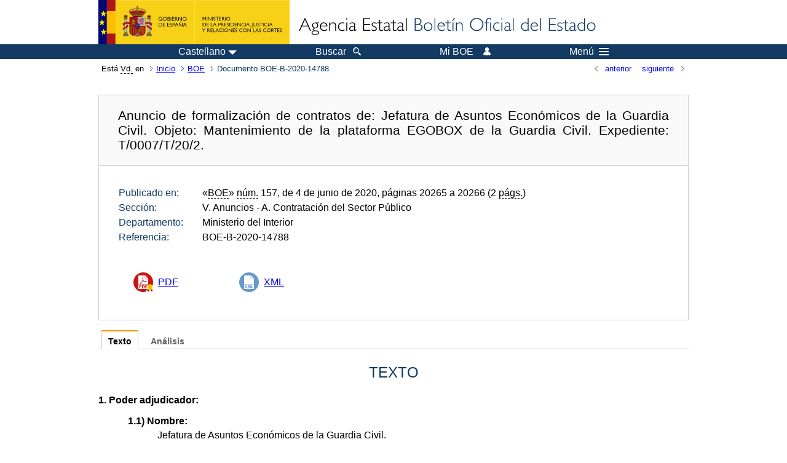

--- FILE ---
content_type: text/html; charset=UTF-8
request_url: https://www.boe.es/diario_boe/txt.php?id=BOE-B-2020-14788
body_size: 18638
content:
<!DOCTYPE html>
<html lang="es">
  <head>
    <meta charset="utf-8" />
    <meta http-equiv="X-UA-Compatible" content="IE=edge" />
    <meta name="format-detection" content="telephone=no">
    <meta name="Description" content="BOE-B-2020-14788 Anuncio de formalización de contratos de: Jefatura de Asuntos Económicos de la Guardia Civil. Objeto: Mantenimiento de la plataforma EGOBOX de la Guardia Civil. Expediente: T/0007/T/20/2." />
    <title>BOE-B-2020-14788 Anuncio de formalización de contratos de: Jefatura de Asuntos Económicos de la Guardia Civil. Objeto: Mantenimiento de la plataforma EGOBOX de la Guardia Civil. Expediente: T/0007/T/20/2.</title>
    <link rel="shortcut icon" href="/favicon.ico" />
    <link rel="icon" href="/favicon.ico" type="image/x-icon" />
    <link rel="apple-touch-icon" href="/apple-touch-icon.png">
    <base target="_top" />
    <link type="text/css" href="/estilos/boe.css" rel="stylesheet"/>
    <link rel="stylesheet" href="/estilos/texto.css" type="text/css">
    <link rel="stylesheet" href="/estilos/diario-boe.css" type="text/css">
  
    <link rel="canonical" href="https://www.boe.es/diario_boe/txt.php?id=BOE-B-2020-14788"/>
    <!--[if lt IE 10]>
    <link rel="stylesheet" type="text/css" href="/estilos/boe_ie9.css" />
    <![endif]-->
    <!--[if lt IE 9]>
    <link rel="stylesheet" type="text/css" href="/estilos/boe_ie8.css" />
    <![endif]-->
    <meta name="viewport" content="width=device-width, initial-scale=1.0" />
  </head>
  <body>
    <div id="header">
      <h1 class="fuera">Agencia Estatal Bolet&iacute;n Oficial del Estado</h1>
      <ul class="fuera">
        <li><a accesskey="c" href="#contenedor" tabindex="-1">Ir a contenido</a></li>
        <li><a accesskey="5" href="/diario_boe/" tabindex="-1">Consultar el diario oficial BOE</a></li>
      </ul>
      <div id="logosInicio">
        <span id="logoPresidenciaMovil"><a href="https://www.mpr.gob.es/" title="Ir al Ministerio de la Presidencia"><img src="/imagenes/logoMPRmovil.png" srcset="/imagenes/logoMPRmovil.svg" alt="Ministerio de la Presidencia"></a></span>
        <span id="logoPresidencia"><a href="https://www.mpr.gob.es/" title="Ir al Ministerio de la Presidencia"><img src="/imagenes/logoMPR.png" srcset="/imagenes/logoMPR.svg" alt="Ministerio de la Presidencia"></a></span>

        <span id="logoAgencia"><a accesskey="1" href="/" title="Ir a la p&aacute;gina de inicio"><img src="/imagenes/logoBOE.gif" srcset="/imagenes/logoBOE.svg" alt="Agencia Estatal Bolet&iacute;n Oficial del Estado"></a></span>
        
      </div> <!-- #logosInicio -->
    </div> <!-- #header -->
    <div id="top" class="banda-menu">
    <div class="menu-wrapper">
      <div id="logo-movil-boe-container">
        <a href="/" title="Ir a la p&aacute;gina de inicio"><img alt="Agencia Estatal Bolet&iacute;n Oficial del Estado" src="/imagenes/logoBlanco128.png"></a>
      </div>
      <ul class="menu">
        <li class="menu-item menu-idiomas">
          <div id="selector-idioma">
            <span class="fuera">Idioma actual:</span>
            <input id="activar-idiomas" type="checkbox" class="fuera">
            <label class="idioma-actual" for="activar-idiomas" title="Idiomas: Haga clic o utilice barra espaciadora para abrir o cerrar opciones"><span class="descripcion-idioma pc tablet">Castellano</span><span class="fuera"> / </span><span class="descripcion-idioma movil">es</span><span class="triangulo"><span></span></span></label>
            <p class="fuera">Puede seleccionar otro idioma:</p>
            <ul id="lista-idiomas">
              <li><a href="txt.php?lang=es&amp;id=BOE-B-2020-14788" lang="es" hreflang="es"><span aria-hidden="true" class="idioma"><abbr title="espa&ntilde;ol/castellano">es</abbr><span class="fuera"> / </span><em>Castellano</em></span></a></li>
              <li><a href="txt.php?lang=ca&amp;id=BOE-B-2020-14788" lang="ca" hreflang="ca"><span aria-hidden="true" class="idioma"><abbr title="catal&agrave;">ca</abbr><span class="fuera"> / </span><em>Catal&agrave;</em></span></a></li>
              <li><a href="txt.php?lang=gl&amp;id=BOE-B-2020-14788" lang="gl" hreflang="gl"><span aria-hidden="true" class="idioma"><abbr title="galego">gl</abbr><span class="fuera"> / </span><em>Galego</em></span></a></li>
              <li><a href="txt.php?lang=eu&amp;id=BOE-B-2020-14788" lang="eu" hreflang="eu"><span aria-hidden="true" class="idioma"><abbr title="euskara">eu</abbr><span class="fuera"> / </span><em>Euskara</em></span></a></li>
              <li><a href="txt.php?lang=va&amp;id=BOE-B-2020-14788" lang="ca-valencia" hreflang="ca-valencia"><span aria-hidden="true" class="idioma"><abbr title="valenci&agrave;">va</abbr><span class="fuera"> / </span><em>Valenci&agrave;</em></span></a></li>
              <li><a href="txt.php?lang=en&amp;id=BOE-B-2020-14788" lang="en" hreflang="en"><span aria-hidden="true" class="idioma"><abbr title="english">en</abbr><span class="fuera"> / </span><em>English</em></span></a></li>
              <li><a href="txt.php?lang=fr&amp;id=BOE-B-2020-14788" lang="fr" hreflang="fr"><span aria-hidden="true" class="idioma"><abbr title="fran&ccedil;ais">fr</abbr><span class="fuera"> / </span><em>Fran&ccedil;ais</em></span></a></li>
            </ul>
          </div>
        </li>
        <li class="menu-item resto">
          <a accesskey="4" href="/buscar/"><span class="botonBuscar">Buscar</span></a>
        </li>
        <li class="menu-item resto">
          <a href="/mi_boe/">
            <span class="botonMiBOE">Mi BOE <span class="luz">Desconectado.<br/>Pulse para acceder al servicio 'Mi BOE'</span></span>
          </a>
        </li>
        <li class="menu-item movil buscar">
          <a href="/buscar/">
            <img alt="Buscar" src="/imagenes/logoBuscar.png" srcset="/imagenes/logoBuscar.svg">
          </a>
        </li>
        <li class="menu-item movil">
          <a href="/mi_boe/">
            <img alt="Mi BOE" src="/imagenes/logoMiBOE.png" srcset="/imagenes/logoMiBOE.svg">
          </a>
        </li>
        <li class="menu-item menu-menu"><!--  -->
          <input id="activar-menu" name="activar" type="checkbox" title="Desplegar men&uacute;" class="fuera">
          <label class="click-desplegar resto" for="activar-menu" title="Men&uacute;: Haga clic o utilice barra espaciadora para abrir o cerrar opciones">Men&uacute;
            <span></span>
            <span></span>
            <span></span>
          </label>
          <input id="activar-menu-movil" name="activar" type="checkbox" title="Desplegar men&uacute;">
          <label class="click-desplegar movil" for="activar-menu-movil"><em>Men&uacute;</em>
            <span></span>
            <span></span>
            <span></span>
          </label>
          <div class="menu-container">
            <ul class="menu-item-list">
              <li class="menu-item first">
                <p><a href="/index.php#diarios" class="inline">Diarios Oficiales</a></p>
                <ul class="sub-menu">
                  <li><a href="/diario_boe">BOE</a></li>
                  <li><a href="/diario_borme">BORME</a></li>
                  <li><a href="/legislacion/otros_diarios_oficiales.php">Otros diarios oficiales</a></li>
                </ul>
              </li>
              <li class="menu-item">
                <p><a href="/index.php#juridico">Informaci&oacute;n Jur&iacute;dica</a></p>
                <ul class="sub-menu">
                  <li><a href="/legislacion/">Todo el Derecho</a></li>
                  <li><a href="/biblioteca_juridica/">Biblioteca Jur&iacute;dica Digital</a></li>
                </ul>
              </li>
              <li class="menu-item last">
                <p><a href="/index.php#servicios-adicionales">Otros servicios</a></p>
                <ul class="sub-menu">
                  <li><a href="/notificaciones">Notificaciones</a></li>
                  <li><a href="/edictos_judiciales">Edictos judiciales</a></li>
                  <li><a href="https://subastas.boe.es">Portal de subastas</a></li>
                  <li><a href="/anuncios">Anunciantes</a></li>
                  <li><a href="/datosabiertos/api/api.php">Datos abiertos</a></li>
                </ul>
              </li>
            </ul>
          </div> <!-- .menu-container -->
        </li><!--  -->
      </ul>
    </div> <!-- .menu-wrapper -->
    </div> <!-- .banda-menu -->
    <div id="franjaMigas">
      <div class="contMigas">
        <span class="fraseMigas">Est&aacute; <abbr title="usted">Vd.</abbr> en</span>
        <ul class="migas">
<li><a href="/">Inicio</a></li>
<li><a href="/diario_boe/">BOE</a></li>
<li class="destino">Documento BOE-B-2020-14788</li>
        </ul>
        <div id="solapa">
<div class="antPost">
  <ul class="listaHoriz">
    <li><a href="../diario_boe/txt.php?id=BOE-B-2020-14787"><span class="linkBack">anterior</span></a></li>
    <li><a href="../diario_boe/txt.php?id=BOE-B-2020-14789"><span class="linkFwd">siguiente</span></a></li>
  </ul>
</div> <!-- .andPost -->
        </div><!-- solapa -->
      </div><!-- contMigas -->
    </div> <!-- #franjaMigas -->
    <div id="contenedor">
      <div id="contenido" class="poolAgencia">
<h2 class="fuera">Documento BOE-B-2020-14788</h2>
<div class="enlacesDoc" id="barraSep">
  <h3 class="documento-tit">Anuncio de formalización de contratos de: Jefatura de Asuntos Económicos de la Guardia Civil. Objeto: Mantenimiento de la plataforma EGOBOX de la Guardia Civil. Expediente: T/0007/T/20/2.</h3>
  <div class="metadatosDoc">
    <div class="metadatos">
      <dl>
        <dt>Publicado en:</dt>
        <dd>«<abbr title="Boletín Oficial del Estado">BOE</abbr>»
                 <abbr title="número">núm.</abbr> 157, de 4 de junio de 2020, páginas 20265 a 20266 (2 <abbr title="páginas">págs.</abbr>)</dd>
        <dt>Sección:</dt>
        <dd>V. Anuncios<span> - A. Contratación del Sector Público</span></dd>
        <dt>Departamento:</dt>
        <dd>Ministerio del Interior</dd>
        <dt>Referencia:</dt>
        <dd>BOE-B-2020-14788</dd>
      </dl>
    </div>
    <ul class="enlaces-doc sin-fondo">
      <li class="puntoPDF">
        <a href="/boe/dias/2020/06/04/pdfs/BOE-B-2020-14788.pdf" title="PDF firmado BOE-B-2020-14788">PDF</a>
      </li>
      <li class="puntoXML">
        <a target="_blank" title="Texto y metadatos en formato XML" href="/diario_boe/xml.php?id=BOE-B-2020-14788">XML</a>
      </li>
    </ul>
  </div>
  <!-- .metadatosDoc -->
</div>
<!-- .enlacesDoc -->
<div class="pretexto">
  <div class="tabs">
    <input name="tabs" type="radio" id="tab-texto" class="input" checked="checked"/>
    <label for="tab-texto" class="label">Texto</label>
    <div id="DOdocText" class="panel">
      <h4>TEXTO</h4>
      <div id="textoxslt">
        <dl>
      <dt>1. Poder adjudicador: </dt>
      <dd>
        <dl>
          <dt>1.1) Nombre: </dt>
          <dd>Jefatura de Asuntos Económicos de la Guardia Civil.</dd>
          <dt>1.2) Número de identificación fiscal: </dt>
          <dd>S2816003D.</dd>
          <dt>1.3) Dirección: </dt>
          <dd>Calle Guzmán el Bueno 110.</dd>
          <dt>1.4) Localidad: </dt>
          <dd>Madrid.</dd>
          <dt>1.5) Provincia: </dt>
          <dd>Madrid.</dd>
          <dt>1.6) Código postal: </dt>
          <dd>28003.</dd>
          <dt>1.7) País: </dt>
          <dd>España.</dd>
          <dt>1.8) Código NUTS: </dt>
          <dd>ES300.</dd>
          <dt>1.9) Teléfono: </dt>
          <dd>915142866.</dd>
          <dt>1.10) Fax: </dt>
          <dd>915146153.</dd>
          <dt>1.11) Correo electrónico: </dt>
          <dd>dg-contratacion-plm@guardiacivil.org</dd>
          <dt>1.12) Dirección principal: </dt>
          <dd>http://www.guardiacivil.es</dd>
          <dt>1.13) Dirección del perfil de comprador: </dt>
          <dd>https://contrataciondelestado.es/wps/poc?uri=deeplink:perfilContratante&amp;idBp=mVgpb%2FW7ApU%3D</dd>
        </dl>
      </dd>
      <dt>2. Tipo de poder adjudicador y principal actividad ejercida:</dt>
      <dd>
        <dl>
          <dt>2.1) Tipo: </dt>
          <dd>Administración General del Estado.</dd>
          <dt>2.2) Actividad principal ejercida: </dt>
          <dd>Interior.</dd>
        </dl>
      </dd>
      <dt>4. Códigos CPV:</dt>
      <dd>50330000 (Servicios de mantenimiento de equipo de telecomunicación).</dd>
      <dt>5. Lugar principal de prestación de los servicios:</dt>
      <dd>ES300.</dd>
      <dt>6. Descripción de la licitación:</dt>
      <dd>mantenimiento de la plataforma EGOBOX de la Guardia Civil.</dd>
      <dt>7. Tipo de procedimiento de adjudicación: </dt>
      <dd>Negociado sin publicidad acelerado (Necesidades de seguridad del Estado.).</dd>
      <dt>9. Criterios de adjudicación: </dt>
      <dd>Cumplimiento requisitos técnicos (Ponderación: 100%).</dd>
      <dt>10. Fecha de adjudicación: </dt>
      <dd>20 de abril de 2020.</dd>
      <dt>11. Ofertas recibidas: </dt>
      <dd>
        <dl>
          <dt>11.1) Número de ofertas recibidas: </dt>
          <dd>1.</dd>
        </dl>
      </dd>
      <dt>12. Adjudicatarios: </dt>
      <dd>
        <dl>
          <dt>12.1) Nombre: </dt>
          <dd>FORTIER EUROPE S.L.</dd>
          <dt>12.2) Número de identificación fiscal: </dt>
          <dd>B86169554.</dd>
          <dt>12.3) Dirección: </dt>
          <dd>Avenida del Talgo nº 168, 1º-D .</dd>
          <dt>12.4) Localidad: </dt>
          <dd>Madrid.</dd>
          <dt>12.6) Código postal: </dt>
          <dd>28023.</dd>
          <dt>12.7) País: </dt>
          <dd>España.</dd>
        </dl>
      </dd>
      <dt>13. Valor de las ofertas: </dt>
      <dd>
        <dl>
          <dt>13.1) Valor de la oferta seleccionada: </dt>
          <dd>99.130,00 euros.</dd>
        </dl>
      </dd>
      <dt>16. Procedimientos de recurso: </dt>
      <dd>
        <dl>
          <dt>16.1) Órgano competente para los procedimientos de recurso:</dt>
          <dd>
            <dl>
              <dt>16.1.1) Nombre: </dt>
              <dd>Jefatura de Asuntos Económicos.</dd>
              <dt>16.1.2) Dirección: </dt>
              <dd>Guzmán el Bueno, 110.</dd>
              <dt>16.1.3) Localidad: </dt>
              <dd>Madrid.</dd>
              <dt>16.1.5) Código postal: </dt>
              <dd>28003.</dd>
              <dt>16.1.6) País: </dt>
              <dd>España.</dd>
            </dl>
          </dd>
        </dl>
      </dd>
      <dt>18. Fecha de envío del anuncio: </dt>
      <dd>1 de junio de 2020.</dd>
    </dl>
        <p class="parrafo_2">Madrid, 1 de junio de 2020.- Jefe de Asuntos Económicos de la Guardia Civil, Francisco Cuenca Martínez de los Llanos.</p>
      </div>
      <!-- #textoxslt -->
    </div>
    <!-- #DOdocText -->
    <input name="tabs" type="radio" id="tab-analisis" class="input"/>
    <label for="tab-analisis" class="label">Análisis</label>
    <div class="panel" id="panelAnalisis">
      <div id="analisis" class="analisisDoc">
<h4>ANÁLISIS</h4>
<dl>
  <dt>Modalidad:</dt><dd>Formalización contrato</dd>
  <dt>Tipo:</dt><dd>Servicios</dd>
  <dt>Procedimiento:</dt><dd>Negociado sin publicidad</dd>
  <dt>Ámbito geográfico:</dt><dd>Comunidad de Madrid</dd>
  <dt>Materias (CPV):</dt><dd>50300000 Servicios de reparación y mantenimiento</dd>
</dl>
</div>
    </div>
  </div>
</div>
<p class="linkSubir"><a href="#top">subir</a></p>
      </div> <!-- .pool -->
    </div> <!-- #contenedor -->
    <div id="pie">
      <div id="menuPie">
        <div class="otros-enlaces">
          <div class="grupo-otros-enlaces">
          	<div class="lista-pie">
          	<ul>
            <li><div class="enlace"><a href="/contactar/" accesskey="3">Contactar</a></div></li>
            <li><div class="enlace"><a href="/informacion/index.php" hreflang="es">Sobre esta sede electr&oacute;nica</a></div></li>
            <li><div class="enlace"><a href="/informacion/mapa_web/" accesskey="2">Mapa</a></div></li>
            <li><div class="enlace"><a href="/informacion/aviso_legal/index.php">Aviso legal</a></div></li>
            <li><div class="enlace"><a href="/informacion/accesibilidad/" accesskey="0">Accesibilidad</a></div></li>
            <li><div class="enlace"><a href="/informacion/index.php#proteccion-de-datos" hreflang="es">Protecci&oacute;n de datos</a></div></li>
            <li><div class="enlace"><a href="/informacion/sistema_interno_informacion.php" hreflang="es">Sistema Interno de Informaci&oacute;n</a></div></li>
            <li><div class="enlace"><a href="/informacion/tutoriales/" hreflang="es">Tutoriales</a></div></li>
            </ul>
            </div>
          </div>
          <div class="espacio"></div>
          <div class="grupo-otros-enlaces">
          	<div class="lista-pie">
          	<ul>
            <li><div class="enlace icono"><a href="/rss/" hreflang="es" lang="es" title="RSS"><img src="/imagenes/home/rss_32.png" srcset="/imagenes/home/rss_32.svg" alt="RSS"></a></div></li>
            <li><div class="enlace icono"><a href="/redes_sociales?pag=tw" hreflang="es" lang="es" title="boegob, el BOE en X"><img src="/imagenes/home/twitter_32.png" srcset="/imagenes/home/twitter_32.svg"  alt="X"></a></div></li>
            <li><div class="enlace icono"><a href="/redes_sociales?pag=fb" hreflang="es" lang="es" title="El BOE en Facebook"><img src="/imagenes/home/facebook_32.png" srcset="/imagenes/home/facebook_32.svg" alt="Facebook"></a></div></li>
            <li><div class="enlace icono"><a href="/redes_sociales?pag=ln" hreflang="es" lang="es" title="El BOE en LinkedIn"><img src="/imagenes/home/linkedin_32.png" srcset="/imagenes/home/linkedin_32.svg" alt="LinkedIn"></a></div></li>
            <li><div class="enlace icono"><a href="/redes_sociales?pag=yt" hreflang="es" lang="es" title="El BOE en YouTube"><img src="/imagenes/home/youtube_32.png" srcset="/imagenes/home/youtube_32.svg" alt="YouTube"></a></div></li>
            </ul>
            </div>
          </div>
        </div> <!-- .franjaMenu -->
      </div> <!-- #menuPie -->
      <div class="franja-pie">
        <p class="nombre-organismo">Agencia Estatal Bolet&iacute;n Oficial del Estado</p>
        <p class="direccion-organismo"><abbr title="Avenida">Avda.</abbr> de Manoteras, 54 - 28050 Madrid</p>
      </div>
    </div> <!-- #pie -->
    <script src="/js/desplegable.js"></script>
  </body>
</html>
